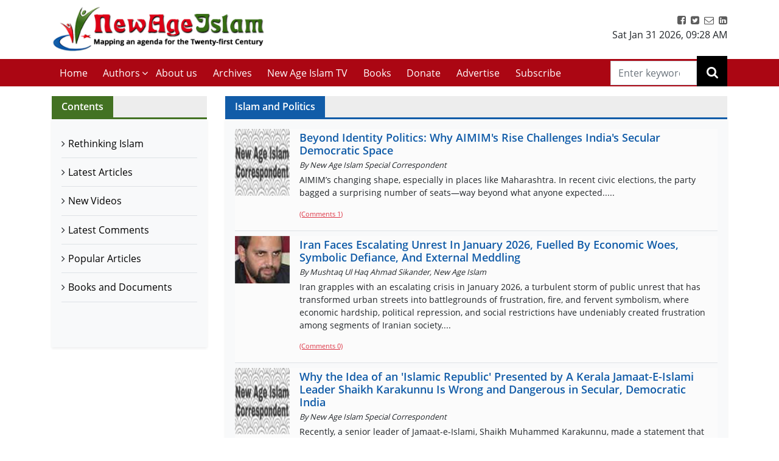

--- FILE ---
content_type: text/html; charset=utf-8
request_url: https://www.newageislam.com/api/getArtilcesBy?groupId=27&page=1
body_size: 5058
content:
{"results":[{"Article_ID":"138651","Group_Name":"Islam and Politics","Article_Detail":"<p class=\"MsoNormal\"><span style=\"font-family: 'Trebuchet MS',sans-serif;\">AIMIM&rsquo;s changing shape, especially in places like Maharashtra. In recent civic elections, the party bagged a surprising number of seats&mdash;way beyond what anyone expected.....</span></p>","Article_Heading":"Beyond Identity Politics: Why AIMIM's Rise Challenges India's Secular Democratic Space","Group_ID":27,"CreatedDateTime":"2026-01-30T11:10:35.523Z","ImageName":"Correspondent_NAI_NewAgeIsl.jpg","ImageCaption":"","AutherName":"New Age Islam Special Correspondent","URL_Alias":"politics aimim rise challenges india secular democratic","ImgUrl":"https://www.newageislam.com/Controlpanel/ArticleImage/Correspondent_NAI_NewAgeIsl.jpg"},{"Article_ID":"138648","Group_Name":"Islam and Politics","Article_Detail":"<p><span style=\"font-size: 11.0pt; line-height: 107%; font-family: 'Trebuchet MS',sans-serif; mso-fareast-font-family: Calibri; mso-fareast-theme-font: minor-latin; mso-bidi-font-family: Arial; mso-bidi-theme-font: minor-bidi; mso-ansi-language: EN-IN; mso-fareast-language: EN-US; mso-bidi-language: AR-SA;\">Iran grapples with an escalating crisis in January 2026, a turbulent storm of public unrest that has transformed urban streets into battlegrounds of frustration, fire, and fervent symbolism, where economic hardship, political repression, and social restrictions have undeniably created frustration among segments of Iranian society....</span></p>","Article_Heading":"Iran Faces Escalating Unrest In January 2026, Fuelled By Economic Woes, Symbolic Defiance, And External Meddling","Group_ID":27,"CreatedDateTime":"2026-01-30T09:53:22.083Z","ImageName":"at_th_MHA_Sikander_NewAgeIslam.png","ImageCaption":"","AutherName":"Mushtaq Ul Haq Ahmad Sikander, New Age Islam","URL_Alias":"iran faces escalating unrest external meddling","ImgUrl":"https://www.newageislam.com/Controlpanel/ArticleImage/at_th_MHA_Sikander_NewAgeIslam.png"},{"Article_ID":"138619","Group_Name":"Islam and Politics","Article_Detail":"<p class=\"MsoNormal\"><span style=\"font-family: 'Trebuchet MS',sans-serif;\">Recently, a senior leader of <em>Jamaat-e-Islami</em>, Shaikh Muhammed Karakunnu, made a statement that has triggered serious debate in Kerala and beyond. In a Facebook post, he argued that no true believer who loves Prophet Muhammad can reject the idea of an Islamic Republic. He further claimed that Prophet Muhammad himself founded such a republic in Medina and that it was established peacefully, without bloodshed......</span></p>","Article_Heading":"Why the Idea of an 'Islamic Republic' Presented by A Kerala Jamaat-E-Islami Leader Shaikh Karakunnu Is Wrong and Dangerous in Secular, Democratic India","Group_ID":27,"CreatedDateTime":"2026-01-28T09:46:02.443Z","ImageName":"Correspondent_NAI_NewAgeIsl.jpg","ImageCaption":"","AutherName":"New Age Islam Special Correspondent","URL_Alias":"islamic republic presented kerala jamaat e islami leader shaikh karakunnu","ImgUrl":"https://www.newageislam.com/Controlpanel/ArticleImage/Correspondent_NAI_NewAgeIsl.jpg"},{"Article_ID":"138623","Group_Name":"Islam and Politics","Article_Detail":"<p class=\"MsoNormal\"><span style=\"font-family: 'Trebuchet MS',sans-serif;\">Throughout modern history, many Islamic political movements emerged with sincere intentions and lofty promises. From the margins of power, they spoke the language of justice (</span><span style=\"font-family: 'Arial',sans-serif;\">&#703;</span><span style=\"font-family: 'Trebuchet MS',sans-serif;\">adl), trust (amaanah), and moral reform (islaah). They assured people that governance rooted in Islam would restore dignity, eliminate corruption, and revive the spirit of faith in public life....</span></p>","Article_Heading":"Political Islam's Paradox: A Qur'anic Reflection on Power, Faith, and Responsibility","Group_ID":27,"CreatedDateTime":"2026-01-28T10:11:58.097Z","ImageName":"Kaniz_Fatma_NewAgeIslam.jpg","ImageCaption":"","AutherName":"Kaniz Fatma, New Age Islam","URL_Alias":"political islam paradox quranic reflection power faith responsiblity","ImgUrl":"https://www.newageislam.com/Controlpanel/ArticleImage/Kaniz_Fatma_NewAgeIslam.jpg"},{"Article_ID":"138609","Group_Name":"Islam and Politics","Article_Detail":"<p><span style=\"font-size: 11.0pt; line-height: 107%; font-family: 'Trebuchet MS',sans-serif; mso-fareast-font-family: Calibri; mso-fareast-theme-font: minor-latin; mso-bidi-font-family: 'Times New Roman'; mso-ansi-language: EN-IN; mso-fareast-language: EN-US; mso-bidi-language: TH;\">Iran occupies a unique and paradoxical position in the modern world order. It stands as one of the few nations that has consistently defied the hegemony of the United States and Israel&mdash;two powers often perceived by its leadership as the embodiment of global injustice. This defiance has won Iran both admiration and isolation......</span></p>","Article_Heading":"The Genesis of Protests in Iran: Between Ideological Resilience and Socioeconomic Realities","Group_ID":27,"CreatedDateTime":"2026-01-27T10:51:40.927Z","ImageName":"at_th_MHA_Sikander_NewAgeIslam.png","ImageCaption":"","AutherName":"Mushtaq Ul Haq Ahmad Sikander, New Age Islam","URL_Alias":"genesis protests iran between idological socioeconomic","ImgUrl":"https://www.newageislam.com/Controlpanel/ArticleImage/at_th_MHA_Sikander_NewAgeIslam.png"},{"Article_ID":"138564","Group_Name":"Islam and Politics","Article_Detail":"<p class=\"MsoNormal\"><span style=\"font-family: 'Trebuchet MS',sans-serif;\">The Tamil Nadu assembly is going to the polls in April 2026. Prime Minister Narendra Modi had visited the poll-bound state on January 23, 2026. He unveiled the curtain of the political circus in the state, attacking the ruling DMK government, levelling charges of corruption, mafia, and crime.....</span></p>","Article_Heading":"Dravadian Homeland Demolition Project Is Facilitating Dmk's Potential Victory in Tamil Nadu","Group_ID":27,"CreatedDateTime":"2026-01-24T08:55:32.567Z","ImageName":"Syed_Ali_Mujtaba_NewAgeIsla.jpg","ImageCaption":"","AutherName":"Syed Ali Mujtaba, New Age Islam","URL_Alias":"dravadian homeland demolition victory tamilnadu ","ImgUrl":"https://www.newageislam.com/Controlpanel/ArticleImage/Syed_Ali_Mujtaba_NewAgeIsla.jpg"},{"Article_ID":"138542","Group_Name":"Islam and Politics","Article_Detail":"<p class=\"MsoNormal\"><span style=\"font-family: 'Trebuchet MS',sans-serif;\">The ongoing controversy between maulana Ghulam Rasool Hami &amp; Sandeep Mawa over forgery, land grabs, luxury cars, and family frauds is still raging.....</span></p>","Article_Heading":"Maulana Hami's Shadow Empire: Allegations and Kashmir's Faith Crisis","Group_ID":27,"CreatedDateTime":"2026-01-22T10:43:03.557Z","ImageName":"at_th_MHA_Sikander_NewAgeIslam.png","ImageCaption":"","AutherName":"Mushtaq Ul Haq Ahmad Sikander, New Age Islam","URL_Alias":"maulana hamis shadow empire kashmir faith crisis","ImgUrl":"https://www.newageislam.com/Controlpanel/ArticleImage/at_th_MHA_Sikander_NewAgeIslam.png"},{"Article_ID":"138541","Group_Name":"Islam and Politics","Article_Detail":"<p class=\"MsoNormal\"><span style=\"font-family: 'Trebuchet MS',sans-serif;\">This article highlights the growing trend in India of linking patriotism with religious identity, where Muslims are especially targeted. It explains how the media, politicians, and some so-called religious leaders spread the false idea that Muslims are not loyal to the country. Such narratives are deliberately created to serve political interests and to spread hatred and division in society.....</span></p>","Article_Heading":"The Narrative of Patriotism and Religious Hatred","Group_ID":27,"CreatedDateTime":"2026-01-22T10:19:10.330Z","ImageName":"Zafardarik_Qasmi_87_NewAgeI.jpg","ImageCaption":"","AutherName":"Dr. Zafar Darik Qasmi, New Age Islam","URL_Alias":"narrative of patriotism religious hatred ","ImgUrl":"https://www.newageislam.com/Controlpanel/ArticleImage/Zafardarik_Qasmi_87_NewAgeI.jpg"},{"Article_ID":"138526","Group_Name":"Islam and Politics","Article_Detail":"<p class=\"MsoNormal\"><span style=\"font-family: 'Trebuchet MS', sans-serif; font-size: 11pt;\">In the shadow of India's complex communal history, recent moves by fringe politicians to \"rebuild\" the Babri Masjid&mdash;demolished in 1992&mdash;signal a dangerous attempt to resurrect a divisive issue long laid to rest by judicial verdict and consensus....</span></p>","Article_Heading":"Rebuilding Babri Masjid Replicas in Bengal Unwise: Exploiting Muslim Emotions, Reviving A Settled Dispute, And Diverting the Community from Constructive Engagement and The Ayodhya Mosque Opportunity","Group_ID":27,"CreatedDateTime":"2026-01-21T10:05:55.823Z","ImageName":"at_th_MHA_Sikander_NewAgeIslam.png","ImageCaption":"","AutherName":"Mushtaq Ul Haq Ahmad Sikander, New Age Islam","URL_Alias":"rebuilding babri masjid replicas bengal unwise","ImgUrl":"https://www.newageislam.com/Controlpanel/ArticleImage/at_th_MHA_Sikander_NewAgeIslam.png"},{"Article_ID":"138435","Group_Name":"Islam and Politics","Article_Detail":"<p><span style=\"font-size: 11.0pt; line-height: 107%; font-family: 'Trebuchet MS',sans-serif; mso-fareast-font-family: Calibri; mso-fareast-theme-font: minor-latin; mso-bidi-font-family: 'Calibri Light'; mso-bidi-theme-font: major-latin; mso-ansi-language: EN-IN; mso-fareast-language: EN-US; mso-bidi-language: AR-SA; mso-bidi-font-weight: bold;\">The structural alliance between United States imperial hegemony and the political Zionist project represents a defining geopolitical reality of the modern era. While often marketed under the banner of shared democratic values or a common &ldquo;Judeo-Christian&rdquo; heritage, this monograph argues that the U.S.-Zionist nexus constitutes a systematic and radical inversion of the ethical foundations of the Abrahamic faiths. Through a coherent synthesis of liberation theology, postcolonial biblical criticism....</span></p>","Article_Heading":"The U.S.-Zionist Nexus as a Systematic Violation of the Abrahamic Ethics","Group_ID":27,"CreatedDateTime":"2026-01-14T11:02:15.493Z","ImageName":"VAM_Ashrof_NewAgeIslam.jpg","ImageCaption":"","AutherName":"V.A. Mohamad Ashrof, New Age Islam","URL_Alias":"us zionist systemetic violation abrahamic ethics","ImgUrl":"https://www.newageislam.com/Controlpanel/ArticleImage/VAM_Ashrof_NewAgeIslam.jpg"},{"Article_ID":"138436","Group_Name":"Islam and Politics","Article_Detail":"<p><span style=\"font-size: 11.0pt; line-height: 107%; font-family: 'Trebuchet MS',sans-serif; mso-fareast-font-family: Calibri; mso-fareast-theme-font: minor-latin; mso-bidi-font-family: Arial; mso-bidi-theme-font: minor-bidi; mso-ansi-language: EN-IN; mso-fareast-language: EN-US; mso-bidi-language: AR-SA;\">I fully agree with Dr Ghulam Mohiyuddin's aforementioned comment. The Supreme Court on Monday RIGHTLY &amp; JUSTIFIABLY declined to entertain a plea to restrain Prime Minister Narendra Modi from offering the traditional chadar at the tomb of Sufi saint Khawaja Moinuddin Chishti at the Ajmer dargah in Rajasthan...</span></p>","Article_Heading":"Supreme Court Refuses to Restrain a Chadar From PM Modi For Ajmer Dargah","Group_ID":27,"CreatedDateTime":"2026-01-14T11:16:42.650Z","ImageName":"Sumit_Paul_1_NewAgeIslam.jpg","ImageCaption":"","AutherName":"Sumit paul, New Age Islam","URL_Alias":"supreme court refuses chadar pm modi ajmer dargah","ImgUrl":"https://www.newageislam.com/Controlpanel/ArticleImage/Sumit_Paul_1_NewAgeIslam.jpg"},{"Article_ID":"138389","Group_Name":"Islam and Politics","Article_Detail":"<p><span style=\"font-size: 11.0pt; line-height: 107%; font-family: 'Trebuchet MS',sans-serif; mso-fareast-font-family: Calibri; mso-fareast-theme-font: minor-latin; mso-bidi-font-family: Arial; mso-bidi-theme-font: minor-bidi; mso-ansi-language: EN-IN; mso-fareast-language: EN-US; mso-bidi-language: AR-SA;\">Former CIA officials, Israel&rsquo;s Gideon Levy, former Prime Minister Ehud Olmert, along with military and strategic experts, academics, Washington think tanks, and journalists have cautioned that the U.S....</span></p>","Article_Heading":"Trump and Israel are sounding the war drums against Iran. A Red Herring and War by Pretext: How the Israeli government is shaping narratives and swaying the United States toward a potentially dangerous conflict with Iran","Group_ID":27,"CreatedDateTime":"2026-01-10T11:49:10.550Z","ImageName":"Mohammed_Khaku_NewAgeIslam.jpg","ImageCaption":"","AutherName":"Mohammed Khaku, New Age Islam","URL_Alias":"trump israel sounding war against iran","ImgUrl":"https://www.newageislam.com/Controlpanel/ArticleImage/Mohammed_Khaku_NewAgeIslam.jpg"},{"Article_ID":"138338","Group_Name":"Islam and Politics","Article_Detail":"<p><span style=\"font-size: 11.0pt; line-height: 107%; font-family: 'Trebuchet MS',sans-serif; mso-fareast-font-family: Calibri; mso-fareast-theme-font: minor-latin; mso-bidi-font-family: Arial; mso-bidi-theme-font: minor-bidi; mso-ansi-language: EN-IN; mso-fareast-language: EN-US; mso-bidi-language: AR-SA;\">This article says that moral values in politics are very important for a fair and peaceful society. Democracy supports equality, harmony, and respect for all people, unlike politics that is based on discrimination and selfish goals. Politics is not only about gaining power; it is meant to serve society by protecting human dignity, ensuring justice, and working for public welfare. When politics follows ethical values, it helps protect human rights, build national unity, and promote peaceful living....</span></p>","Article_Heading":"The Need for Political Ethics for A Fair and Peaceful Society","Group_ID":27,"CreatedDateTime":"2026-01-07T09:54:31.367Z","ImageName":"Zafardarik_Qasmi_87_NewAgeI.jpg","ImageCaption":"","AutherName":"Dr. Zafar Darik Qasmi, New Age Islam","URL_Alias":"political ethics fair peaceful society","ImgUrl":"https://www.newageislam.com/Controlpanel/ArticleImage/Zafardarik_Qasmi_87_NewAgeI.jpg"},{"Article_ID":"138336","Group_Name":"Islam and Politics","Article_Detail":"<p class=\"MsoNormal\"><span style=\"font-size: 11.0pt; font-family: 'Trebuchet MS',sans-serif; mso-fareast-font-family: 'Times New Roman'; mso-bidi-font-family: 'Times New Roman'; letter-spacing: .05pt; mso-ansi-language: EN-IN; mso-fareast-language: EN-IN;\">In his latest salvo, Mawa has accused Maulana Ghulam Rasool Hami&mdash;head of the influential Barelwi outfit Karwan-e-Islami&mdash;of running institutions on government land and even selling portions of it, branding him publicly as a &ldquo;Daku Mangal Singh&rdquo;....</span></p>","Article_Heading":"Kashmir's Faith, Land, And Power Clash","Group_ID":27,"CreatedDateTime":"2026-01-07T09:42:47.457Z","ImageName":"at_th_MHA_Sikander_NewAgeIslam.png","ImageCaption":"","AutherName":"Mushtaq Ul Haq Ahmad Sikander, New Age Islam","URL_Alias":"kashmir faith land power clash","ImgUrl":"https://www.newageislam.com/Controlpanel/ArticleImage/at_th_MHA_Sikander_NewAgeIslam.png"},{"Article_ID":"138275","Group_Name":"Islam and Politics","Article_Detail":"<p><span style=\"font-size: 11.0pt; line-height: 107%; font-family: 'Trebuchet MS',sans-serif; mso-fareast-font-family: Calibri; mso-fareast-theme-font: minor-latin; mso-bidi-font-family: Arial; mso-bidi-theme-font: minor-bidi; mso-ansi-language: EN-IN; mso-fareast-language: EN-US; mso-bidi-language: AR-SA;\">Elsewhere in a clip, the same mufti rejects any split between light and heavy music, stating that musical instruments and listening are not allowed under Shariah....</span></p>","Article_Heading":"Lallantop Is Responsible for Inviting A Zealot Like Shamail Nadwi to Debate with Javed Akhtar","Group_ID":27,"CreatedDateTime":"2026-01-02T09:35:10.087Z","ImageName":"Sumit_Paul_1_NewAgeIslam.jpg","ImageCaption":"","AutherName":"Sumit paul, New Age Islam","URL_Alias":"lallantop responsible inviting zealot shamail nadwi","ImgUrl":"https://www.newageislam.com/Controlpanel/ArticleImage/Sumit_Paul_1_NewAgeIslam.jpg"}],"totalCount":3710,"pageLimit":15,"comments":[{"Article_ID":138275,"totalComments":3},{"Article_ID":138389,"totalComments":1},{"Article_ID":138435,"totalComments":1},{"Article_ID":138619,"totalComments":2},{"Article_ID":138651,"totalComments":1}],"description":[]}

--- FILE ---
content_type: application/javascript; charset=UTF-8
request_url: https://www.newageislam.com/15.bundle.3aae61f4.js
body_size: 6761
content:
/*! For license information please see 15.bundle.3aae61f4.js.LICENSE.txt */
(window.__LOADABLE_LOADED_CHUNKS__=window.__LOADABLE_LOADED_CHUNKS__||[]).push([[15],{195:function(e,t,r){"use strict";r.r(t);var n=r(0),a=r.n(n),i=r(435),o=r(70),s=r(430),l=r(71),c=r(426),u=r.n(c);function f(e){return(f="function"==typeof Symbol&&"symbol"==typeof Symbol.iterator?function(e){return typeof e}:function(e){return e&&"function"==typeof Symbol&&e.constructor===Symbol&&e!==Symbol.prototype?"symbol":typeof e})(e)}function p(){var e,t,r="function"==typeof Symbol?Symbol:{},n=r.iterator||"@@iterator",a=r.toStringTag||"@@toStringTag";function i(r,n,a,i){var l=n&&n.prototype instanceof s?n:s,c=Object.create(l.prototype);return g(c,"_invoke",function(r,n,a){var i,s,l,c=0,u=a||[],f=!1,p={p:0,n:0,v:e,a:g,f:g.bind(e,4),d:function(t,r){return i=t,s=0,l=e,p.n=r,o}};function g(r,n){for(s=r,l=n,t=0;!f&&c&&!a&&t<u.length;t++){var a,i=u[t],g=p.p,m=i[2];r>3?(a=m===n)&&(l=i[(s=i[4])?5:(s=3,3)],i[4]=i[5]=e):i[0]<=g&&((a=r<2&&g<i[1])?(s=0,p.v=n,p.n=i[1]):g<m&&(a=r<3||i[0]>n||n>m)&&(i[4]=r,i[5]=n,p.n=m,s=0))}if(a||r>1)return o;throw f=!0,n}return function(a,u,m){if(c>1)throw TypeError("Generator is already running");for(f&&1===u&&g(u,m),s=u,l=m;(t=s<2?e:l)||!f;){i||(s?s<3?(s>1&&(p.n=-1),g(s,l)):p.n=l:p.v=l);try{if(c=2,i){if(s||(a="next"),t=i[a]){if(!(t=t.call(i,l)))throw TypeError("iterator result is not an object");if(!t.done)return t;l=t.value,s<2&&(s=0)}else 1===s&&(t=i.return)&&t.call(i),s<2&&(l=TypeError("The iterator does not provide a '"+a+"' method"),s=1);i=e}else if((t=(f=p.n<0)?l:r.call(n,p))!==o)break}catch(t){i=e,s=1,l=t}finally{c=1}}return{value:t,done:f}}}(r,a,i),!0),c}var o={};function s(){}function l(){}function c(){}t=Object.getPrototypeOf;var u=[][n]?t(t([][n]())):(g(t={},n,(function(){return this})),t),f=c.prototype=s.prototype=Object.create(u);function m(e){return Object.setPrototypeOf?Object.setPrototypeOf(e,c):(e.__proto__=c,g(e,a,"GeneratorFunction")),e.prototype=Object.create(f),e}return l.prototype=c,g(f,"constructor",c),g(c,"constructor",l),l.displayName="GeneratorFunction",g(c,a,"GeneratorFunction"),g(f),g(f,a,"Generator"),g(f,n,(function(){return this})),g(f,"toString",(function(){return"[object Generator]"})),(p=function(){return{w:i,m:m}})()}function g(e,t,r,n){var a=Object.defineProperty;try{a({},"",{})}catch(e){a=0}(g=function(e,t,r,n){function i(t,r){g(e,t,(function(e){return this._invoke(t,r,e)}))}t?a?a(e,t,{value:r,enumerable:!n,configurable:!n,writable:!n}):e[t]=r:(i("next",0),i("throw",1),i("return",2))})(e,t,r,n)}function m(e,t,r,n,a,i,o){try{var s=e[i](o),l=s.value}catch(e){return void r(e)}s.done?t(l):Promise.resolve(l).then(n,a)}function b(e){return function(){var t=this,r=arguments;return new Promise((function(n,a){var i=e.apply(t,r);function o(e){m(i,n,a,o,s,"next",e)}function s(e){m(i,n,a,o,s,"throw",e)}o(void 0)}))}}function d(e,t){if(!(e instanceof t))throw new TypeError("Cannot call a class as a function")}function y(e,t){for(var r=0;r<t.length;r++){var n=t[r];n.enumerable=n.enumerable||!1,n.configurable=!0,"value"in n&&(n.writable=!0),Object.defineProperty(e,_(n.key),n)}}function h(e,t,r){return t=v(t),function(e,t){if(t&&("object"==f(t)||"function"==typeof t))return t;if(void 0!==t)throw new TypeError("Derived constructors may only return object or undefined");return function(e){if(void 0===e)throw new ReferenceError("this hasn't been initialised - super() hasn't been called");return e}(e)}(e,function(){try{var e=!Boolean.prototype.valueOf.call(Reflect.construct(Boolean,[],(function(){})))}catch(e){}return function(){return!!e}()}()?Reflect.construct(t,r||[],v(e).constructor):t.apply(e,r))}function v(e){return(v=Object.setPrototypeOf?Object.getPrototypeOf.bind():function(e){return e.__proto__||Object.getPrototypeOf(e)})(e)}function C(e,t){return(C=Object.setPrototypeOf?Object.setPrototypeOf.bind():function(e,t){return e.__proto__=t,e})(e,t)}function P(e,t,r){return(t=_(t))in e?Object.defineProperty(e,t,{value:r,enumerable:!0,configurable:!0,writable:!0}):e[t]=r,e}function _(e){var t=function(e,t){if("object"!=f(e)||!e)return e;var r=e[Symbol.toPrimitive];if(void 0!==r){var n=r.call(e,t||"default");if("object"!=f(n))return n;throw new TypeError("@@toPrimitive must return a primitive value.")}return("string"===t?String:Number)(e)}(e,"string");return"symbol"==f(t)?t:t+""}var O=function(e){function t(){var e;d(this,t);for(var r=arguments.length,n=new Array(r),a=0;a<r;a++)n[a]=arguments[a];return P(e=h(this,t,[].concat(n)),"state",{articles:[],pageLimit:15,currentPage:1,totalCount:null,heading:"Popular Articles",comments:[]}),P(e,"getDataByParams",b(p().m((function t(){var r,n,a,i,s,l,c,u=arguments;return p().w((function(t){for(;;)switch(t.p=t.n){case 0:return r=u.length>0&&void 0!==u[0]?u[0]:1,n=e.props,a=n.history,i=n.location,e.setState({currentPage:r}),a.push({pathname:i.pathname,search:"?page=".concat(r)}),t.p=1,s={view:"list",page:r},t.n=2,o.a.get("/getMostPopularArticles",{params:s});case 2:l=t.v,e.setState({articles:l.data.results,pageLimit:l.data.pageLimit,totalCount:l.data.totalCount,comments:l.data.comments}),t.n=4;break;case 3:t.p=3,c=t.v,console.log(c);case 4:return t.a(2)}}),t,null,[[1,3]])})))),P(e,"onPageChanged",(function(t){var r=t;e.getDataByParams(r)})),e}return function(e,t){if("function"!=typeof t&&null!==t)throw new TypeError("Super expression must either be null or a function");e.prototype=Object.create(t&&t.prototype,{constructor:{value:e,writable:!0,configurable:!0}}),Object.defineProperty(e,"prototype",{writable:!1}),t&&C(e,t)}(t,e),r=t,(n=[{key:"componentDidMount",value:function(){var e=this.props.location.search,t=u.a.parse(e);this.getDataByParams(t.page?t.page:1)}},{key:"render",value:function(){var e=this.state,t=e.articles,r=e.totalCount,n=e.pageLimit,o=e.comments,c=e.currentPage,u=a.a.createElement(l.a,null);return t.length&&(u=t.map((function(e){return a.a.createElement(i.a,{key:e.Article_ID,article:e,isShowGroupHeading:!0,comments:o})}))),a.a.createElement("div",{className:"col-12 col-sm-12 col-md-8 col-lg-9"},a.a.createElement("div",{className:"sectionTitle blueTitleBg clearfix d-flex"},a.a.createElement("h2",{className:"m-0 float-left mr-auto px-3"},this.state.heading)),a.a.createElement("div",{className:"pageWrap p-3 bg-light shadow-sm"},u),r?a.a.createElement(s.a,{firstPageText:a.a.createElement("i",{className:"fa fa-angle-double-left","aria-hidden":"true"}),lastPageText:a.a.createElement("i",{className:"fa fa-angle-double-right","aria-hidden":"true"}),prevPageText:a.a.createElement("i",{className:"fa fa-angle-left","aria-hidden":"true"}),nextPageText:a.a.createElement("i",{className:"fa fa-angle-right","aria-hidden":"true"}),activePage:+c,itemsCountPerPage:n,totalItemsCount:r,onChange:this.onPageChanged,itemClass:"page-item",linkClass:"page-link"}):null)}}])&&y(r.prototype,n),c&&y(r,c),Object.defineProperty(r,"prototype",{writable:!1}),r;var r,n,c}(a.a.Component);t.default=O},426:function(e,t,r){"use strict";var n=r(427),a=r(62),i=r(428);function o(e,t){return t.encode?t.strict?n(e):encodeURIComponent(e):e}function s(e){var t=e.indexOf("?");return-1===t?"":e.slice(t+1)}function l(e,t){var r=function(e){var t;switch(e.arrayFormat){case"index":return function(e,r,n){t=/\[(\d*)\]$/.exec(e),e=e.replace(/\[\d*\]$/,""),t?(void 0===n[e]&&(n[e]={}),n[e][t[1]]=r):n[e]=r};case"bracket":return function(e,r,n){t=/(\[\])$/.exec(e),e=e.replace(/\[\]$/,""),t?void 0!==n[e]?n[e]=[].concat(n[e],r):n[e]=[r]:n[e]=r};default:return function(e,t,r){void 0!==r[e]?r[e]=[].concat(r[e],t):r[e]=t}}}(t=a({arrayFormat:"none"},t)),n=Object.create(null);return"string"!=typeof e?n:(e=e.trim().replace(/^[?#&]/,""))?(e.split("&").forEach((function(e){var t=e.replace(/\+/g," ").split("="),a=t.shift(),o=t.length>0?t.join("="):void 0;o=void 0===o?null:i(o),r(i(a),o,n)})),Object.keys(n).sort().reduce((function(e,t){var r=n[t];return Boolean(r)&&"object"==typeof r&&!Array.isArray(r)?e[t]=function e(t){return Array.isArray(t)?t.sort():"object"==typeof t?e(Object.keys(t)).sort((function(e,t){return Number(e)-Number(t)})).map((function(e){return t[e]})):t}(r):e[t]=r,e}),Object.create(null))):n}t.extract=s,t.parse=l,t.stringify=function(e,t){!1===(t=a({encode:!0,strict:!0,arrayFormat:"none"},t)).sort&&(t.sort=function(){});var r=function(e){switch(e.arrayFormat){case"index":return function(t,r,n){return null===r?[o(t,e),"[",n,"]"].join(""):[o(t,e),"[",o(n,e),"]=",o(r,e)].join("")};case"bracket":return function(t,r){return null===r?o(t,e):[o(t,e),"[]=",o(r,e)].join("")};default:return function(t,r){return null===r?o(t,e):[o(t,e),"=",o(r,e)].join("")}}}(t);return e?Object.keys(e).sort(t.sort).map((function(n){var a=e[n];if(void 0===a)return"";if(null===a)return o(n,t);if(Array.isArray(a)){var i=[];return a.slice().forEach((function(e){void 0!==e&&i.push(r(n,e,i.length))})),i.join("&")}return o(n,t)+"="+o(a,t)})).filter((function(e){return e.length>0})).join("&"):""},t.parseUrl=function(e,t){return{url:e.split("?")[0]||"",query:l(s(e),t)}}},427:function(e,t,r){"use strict";e.exports=function(e){return encodeURIComponent(e).replace(/[!'()*]/g,(function(e){return"%"+e.charCodeAt(0).toString(16).toUpperCase()}))}},428:function(e,t,r){"use strict";var n=new RegExp("%[a-f0-9]{2}","gi"),a=new RegExp("(%[a-f0-9]{2})+","gi");function i(e,t){try{return decodeURIComponent(e.join(""))}catch(e){}if(1===e.length)return e;t=t||1;var r=e.slice(0,t),n=e.slice(t);return Array.prototype.concat.call([],i(r),i(n))}function o(e){try{return decodeURIComponent(e)}catch(a){for(var t=e.match(n),r=1;r<t.length;r++)t=(e=i(t,r).join("")).match(n);return e}}e.exports=function(e){if("string"!=typeof e)throw new TypeError("Expected `encodedURI` to be of type `string`, got `"+typeof e+"`");try{return e=e.replace(/\+/g," "),decodeURIComponent(e)}catch(t){return function(e){for(var t={"%FE%FF":"��","%FF%FE":"��"},r=a.exec(e);r;){try{t[r[0]]=decodeURIComponent(r[0])}catch(e){var n=o(r[0]);n!==r[0]&&(t[r[0]]=n)}r=a.exec(e)}t["%C2"]="�";for(var i=Object.keys(t),s=0;s<i.length;s++){var l=i[s];e=e.replace(new RegExp(l,"g"),t[l])}return e}(e)}}},429:function(e,t){function r(e,t){if(!(this instanceof r))return new r(e,t);this.per_page=e||25,this.length=t||10}e.exports=r,r.prototype.build=function(e,t){var r=Math.ceil(e/this.per_page);e=parseInt(e,10),(t=parseInt(t,10)||1)<1&&(t=1),t>r&&(t=r);var n=Math.max(1,t-Math.floor(this.length/2)),a=Math.min(r,t+Math.floor(this.length/2));a-n+1<this.length&&(t<r/2?a=Math.min(r,a+(this.length-(a-n))):n=Math.max(1,n-(this.length-(a-n)))),a-n+1>this.length&&(t>r/2?n++:a--);var i=this.per_page*(t-1);i<0&&(i=0);var o=this.per_page*t-1;return o<0&&(o=0),o>Math.max(e-1,0)&&(o=Math.max(e-1,0)),{total_pages:r,pages:Math.min(a-n+1,r),current_page:t,first_page:n,last_page:a,previous_page:t-1,next_page:t+1,has_previous_page:t>1,has_next_page:t<r,total_results:e,results:Math.min(o-i+1,e),first_result:i,last_result:o}}},430:function(e,t,r){"use strict";r.d(t,"a",(function(){return E}));var n=r(0),a=r.n(n),i=r(2),o=r.n(i),s=r(429),l=r.n(s),c=r(124),u=r.n(c);function f(e){return(f="function"==typeof Symbol&&"symbol"==typeof Symbol.iterator?function(e){return typeof e}:function(e){return e&&"function"==typeof Symbol&&e.constructor===Symbol&&e!==Symbol.prototype?"symbol":typeof e})(e)}function p(e,t){if(!(e instanceof t))throw new TypeError("Cannot call a class as a function")}function g(e,t){for(var r=0;r<t.length;r++){var n=t[r];n.enumerable=n.enumerable||!1,n.configurable=!0,"value"in n&&(n.writable=!0),Object.defineProperty(e,h(n.key),n)}}function m(e,t,r){return t=b(t),function(e,t){if(t&&("object"==f(t)||"function"==typeof t))return t;if(void 0!==t)throw new TypeError("Derived constructors may only return object or undefined");return function(e){if(void 0===e)throw new ReferenceError("this hasn't been initialised - super() hasn't been called");return e}(e)}(e,function(){try{var e=!Boolean.prototype.valueOf.call(Reflect.construct(Boolean,[],(function(){})))}catch(e){}return function(){return!!e}()}()?Reflect.construct(t,r||[],b(e).constructor):t.apply(e,r))}function b(e){return(b=Object.setPrototypeOf?Object.getPrototypeOf.bind():function(e){return e.__proto__||Object.getPrototypeOf(e)})(e)}function d(e,t){return(d=Object.setPrototypeOf?Object.setPrototypeOf.bind():function(e,t){return e.__proto__=t,e})(e,t)}function y(e,t,r){return(t=h(t))in e?Object.defineProperty(e,t,{value:r,enumerable:!0,configurable:!0,writable:!0}):e[t]=r,e}function h(e){var t=function(e,t){if("object"!=f(e)||!e)return e;var r=e[Symbol.toPrimitive];if(void 0!==r){var n=r.call(e,t||"default");if("object"!=f(n))return n;throw new TypeError("@@toPrimitive must return a primitive value.")}return("string"===t?String:Number)(e)}(e,"string");return"symbol"==f(t)?t:t+""}var v=function(e){function t(){return p(this,t),m(this,t,arguments)}return function(e,t){if("function"!=typeof t&&null!==t)throw new TypeError("Super expression must either be null or a function");e.prototype=Object.create(t&&t.prototype,{constructor:{value:e,writable:!0,configurable:!0}}),Object.defineProperty(e,"prototype",{writable:!1}),t&&d(e,t)}(t,e),function(e,t,r){return t&&g(e.prototype,t),r&&g(e,r),Object.defineProperty(e,"prototype",{writable:!1}),e}(t,[{key:"handleClick",value:function(e){var t=this.props,r=t.isDisabled,n=t.pageNumber;e.preventDefault(),r||this.props.onClick(n)}},{key:"render",value:function(){var e=this.props,t=e.pageText,r=e.activeClass,n=e.itemClass,i=e.linkClass,o=e.activeLinkClass,s=e.disabledClass,l=e.isActive,c=e.isDisabled,f=e.href,p=e.ariaLabel,g=u()(n,y(y({},r,l),s,c)),m=u()(i,y({},o,l));return a.a.createElement("li",{className:g,onClick:this.handleClick.bind(this)},a.a.createElement("a",{className:m,href:f,"aria-label":p},t))}}])}(n.Component);function C(e){return(C="function"==typeof Symbol&&"symbol"==typeof Symbol.iterator?function(e){return typeof e}:function(e){return e&&"function"==typeof Symbol&&e.constructor===Symbol&&e!==Symbol.prototype?"symbol":typeof e})(e)}function P(e,t){if(!(e instanceof t))throw new TypeError("Cannot call a class as a function")}function _(e,t){for(var r=0;r<t.length;r++){var n=t[r];n.enumerable=n.enumerable||!1,n.configurable=!0,"value"in n&&(n.writable=!0),Object.defineProperty(e,k(n.key),n)}}function O(e,t,r){return t=x(t),function(e,t){if(t&&("object"==C(t)||"function"==typeof t))return t;if(void 0!==t)throw new TypeError("Derived constructors may only return object or undefined");return function(e){if(void 0===e)throw new ReferenceError("this hasn't been initialised - super() hasn't been called");return e}(e)}(e,function(){try{var e=!Boolean.prototype.valueOf.call(Reflect.construct(Boolean,[],(function(){})))}catch(e){}return function(){return!!e}()}()?Reflect.construct(t,r||[],x(e).constructor):t.apply(e,r))}function x(e){return(x=Object.setPrototypeOf?Object.getPrototypeOf.bind():function(e){return e.__proto__||Object.getPrototypeOf(e)})(e)}function j(e,t){return(j=Object.setPrototypeOf?Object.setPrototypeOf.bind():function(e,t){return e.__proto__=t,e})(e,t)}function w(e,t,r){return(t=k(t))in e?Object.defineProperty(e,t,{value:r,enumerable:!0,configurable:!0,writable:!0}):e[t]=r,e}function k(e){var t=function(e,t){if("object"!=C(e)||!e)return e;var r=e[Symbol.toPrimitive];if(void 0!==r){var n=r.call(e,t||"default");if("object"!=C(n))return n;throw new TypeError("@@toPrimitive must return a primitive value.")}return("string"===t?String:Number)(e)}(e,"string");return"symbol"==C(t)?t:t+""}y(v,"propTypes",{pageText:o.a.oneOfType([o.a.string,o.a.element]),pageNumber:o.a.number.isRequired,onClick:o.a.func.isRequired,isActive:o.a.bool.isRequired,isDisabled:o.a.bool,activeClass:o.a.string,activeLinkClass:o.a.string,itemClass:o.a.string,linkClass:o.a.string,disabledClass:o.a.string,href:o.a.string}),y(v,"defaultProps",{activeClass:"active",disabledClass:"disabled",itemClass:void 0,linkClass:void 0,activeLinkCLass:void 0,isActive:!1,isDisabled:!1,href:"#"});var E=function(e){function t(){return P(this,t),O(this,t,arguments)}return function(e,t){if("function"!=typeof t&&null!==t)throw new TypeError("Super expression must either be null or a function");e.prototype=Object.create(t&&t.prototype,{constructor:{value:e,writable:!0,configurable:!0}}),Object.defineProperty(e,"prototype",{writable:!1}),t&&j(e,t)}(t,e),r=t,(n=[{key:"isFirstPageVisible",value:function(e){var t=this.props,r=t.hideDisabled;return!(t.hideFirstLastPages||r&&!e)}},{key:"isPrevPageVisible",value:function(e){var t=this.props,r=t.hideDisabled;return!(t.hideNavigation||r&&!e)}},{key:"isNextPageVisible",value:function(e){var t=this.props,r=t.hideDisabled;return!(t.hideNavigation||r&&!e)}},{key:"isLastPageVisible",value:function(e){var t=this.props,r=t.hideDisabled;return!(t.hideFirstLastPages||r&&!e)}},{key:"buildPages",value:function(){for(var e=[],t=this.props,r=t.itemsCountPerPage,n=t.pageRangeDisplayed,i=t.activePage,o=t.prevPageText,s=t.nextPageText,c=t.firstPageText,f=t.lastPageText,p=t.totalItemsCount,g=t.onChange,m=t.activeClass,b=t.itemClass,d=t.itemClassFirst,y=t.itemClassPrev,h=t.itemClassNext,C=t.itemClassLast,P=t.activeLinkClass,_=t.disabledClass,O=t.linkClass,x=t.linkClassFirst,j=t.linkClassPrev,w=t.linkClassNext,k=t.linkClassLast,E=t.getPageUrl,N=new l.a(r,n).build(p,i),T=N.first_page;T<=N.last_page;T++)e.push(a.a.createElement(v,{isActive:T===i,key:T,href:E(T),pageNumber:T,pageText:T+"",onClick:g,itemClass:b,linkClass:O,activeClass:m,activeLinkClass:P,ariaLabel:"Go to page number ".concat(T)}));return this.isPrevPageVisible(N.has_previous_page)&&e.unshift(a.a.createElement(v,{key:"prev"+N.previous_page,href:E(N.previous_page),pageNumber:N.previous_page,onClick:g,pageText:o,isDisabled:!N.has_previous_page,itemClass:u()(b,y),linkClass:u()(O,j),disabledClass:_,ariaLabel:"Go to previous page"})),this.isFirstPageVisible(N.has_previous_page)&&e.unshift(a.a.createElement(v,{key:"first",href:E(1),pageNumber:1,onClick:g,pageText:c,isDisabled:!N.has_previous_page,itemClass:u()(b,d),linkClass:u()(O,x),disabledClass:_,ariaLabel:"Go to first page"})),this.isNextPageVisible(N.has_next_page)&&e.push(a.a.createElement(v,{key:"next"+N.next_page,href:E(N.next_page),pageNumber:N.next_page,onClick:g,pageText:s,isDisabled:!N.has_next_page,itemClass:u()(b,h),linkClass:u()(O,w),disabledClass:_,ariaLabel:"Go to next page"})),this.isLastPageVisible(N.has_next_page)&&e.push(a.a.createElement(v,{key:"last",href:E(N.total_pages),pageNumber:N.total_pages,onClick:g,pageText:f,isDisabled:N.current_page===N.total_pages,itemClass:u()(b,C),linkClass:u()(O,k),disabledClass:_,ariaLabel:"Go to last page"})),e}},{key:"render",value:function(){var e=this.buildPages();return a.a.createElement("ul",{className:this.props.innerClass},e)}}])&&_(r.prototype,n),i&&_(r,i),Object.defineProperty(r,"prototype",{writable:!1}),r;var r,n,i}(n.Component);w(E,"propTypes",{totalItemsCount:o.a.number.isRequired,onChange:o.a.func.isRequired,activePage:o.a.number,itemsCountPerPage:o.a.number,pageRangeDisplayed:o.a.number,prevPageText:o.a.oneOfType([o.a.string,o.a.element]),nextPageText:o.a.oneOfType([o.a.string,o.a.element]),lastPageText:o.a.oneOfType([o.a.string,o.a.element]),firstPageText:o.a.oneOfType([o.a.string,o.a.element]),disabledClass:o.a.string,hideDisabled:o.a.bool,hideNavigation:o.a.bool,innerClass:o.a.string,itemClass:o.a.string,itemClassFirst:o.a.string,itemClassPrev:o.a.string,itemClassNext:o.a.string,itemClassLast:o.a.string,linkClass:o.a.string,activeClass:o.a.string,activeLinkClass:o.a.string,linkClassFirst:o.a.string,linkClassPrev:o.a.string,linkClassNext:o.a.string,linkClassLast:o.a.string,hideFirstLastPages:o.a.bool,getPageUrl:o.a.func}),w(E,"defaultProps",{itemsCountPerPage:10,pageRangeDisplayed:5,activePage:1,prevPageText:"⟨",firstPageText:"«",nextPageText:"⟩",lastPageText:"»",innerClass:"pagination pagiCustom justify-content-center mt-3",itemClass:void 0,linkClass:void 0,activeLinkClass:void 0,hideFirstLastPages:!1,getPageUrl:function(e){return"#"}})},431:function(e,t,r){"use strict";t.a="/39192588a0076971b270229e295f55b7.jpg"},435:function(e,t,r){"use strict";var n=r(0),a=r.n(n),i=r(431),o=r(27);t.a=function(e){var t=e.isShowGroupHeading,r=e.article,n=e.comments,s=r.Article_Detail,l=r.Article_ID,c=r.Article_Heading,u=r.AutherName,f=r.ImageName,p=r.Group_Name,g=r.Group_ID,m=r.ImgUrl,b=r.URL_Alias;return a.a.createElement(a.a.Fragment,null,a.a.createElement("div",{className:"debatingIslamWrap ".concat(48===g||Object(o.c)(c)&&51!==g?"urduFont":"")},a.a.createElement("div",{className:"media position-relative debatingIslamBox border-bottom pb-2 mb-2"},f&&"NAI_NewAgeIslam.jpg"!==f&&"NAI_NewAgeIslam.png"!==f?a.a.createElement("img",{src:m,className:"img-fluid",alt:u,width:"80px;",height:"97px;"}):a.a.createElement("img",{src:i.a,className:"img-fluid",alt:""}),a.a.createElement("div",{className:"media-body px-3 pb-2"},a.a.createElement("h2",{className:"mb-1"},t?p:null),a.a.createElement("h3",{className:"mb-1"},a.a.createElement("a",{rel:"noopener noreferrer",target:"_blank",href:"/".concat(Object(o.b)(p),"/").concat(Object(o.b)(b),"/d/").concat(l),className:"d-block"},c)),a.a.createElement("small",{className:"font-italic d-block mb-1"},"By ",u),a.a.createElement("p",{dangerouslySetInnerHTML:{__html:s.replace(/<[^>]+>/g,"").length>350?s.replace(/<[^>]+>/g,"").substring(0,350)+"...":s.replace(/<[^>]+>/g,"")}}),n&&Object(o.a)(n,l).length?a.a.createElement("p",{className:"text-danger numberComment d-inline-block"},"(Comments"," ",Object(o.a)(n,l)[0].totalComments,")"):a.a.createElement("p",{className:"text-danger numberComment d-inline-block"},"(Comments 0)")))))}}}]);